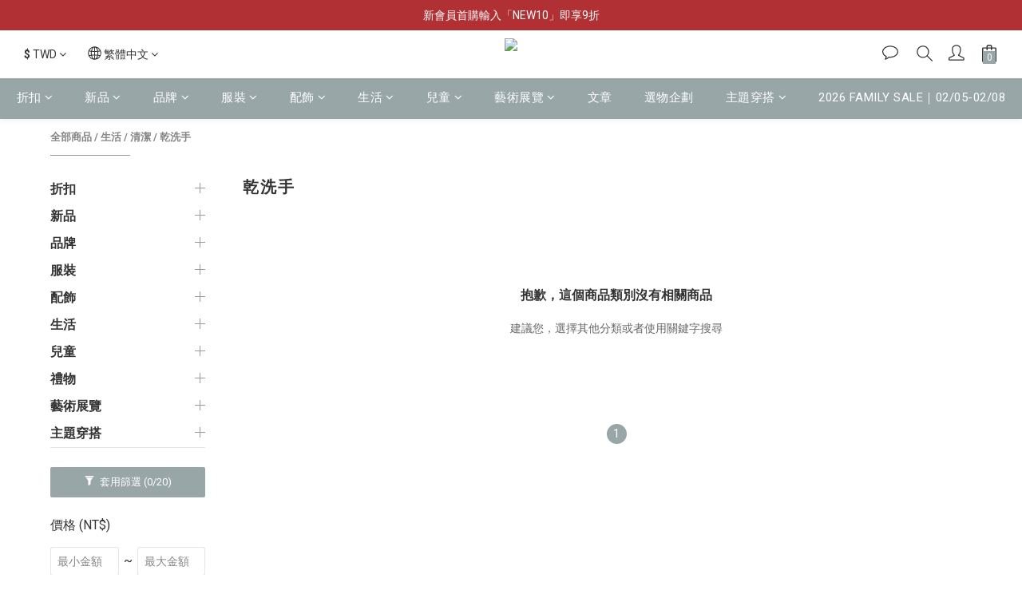

--- FILE ---
content_type: application/javascript
request_url: https://www.inffits.com/gtm/gtm_LIW_min.js
body_size: 4314
content:
var RecomText,head,link,getJSON,test,Display;function Message_AddtoCartnew(){if(0<document.querySelectorAll(".variation-label-container").length){for(var e=document.querySelectorAll(".variation-label").length,t=0;t<e;t++)document.getElementsByClassName("variation-label")[t].innerText.replaceAll(" ","").split("(")[0]==RecomText.replaceAll(" ","")&&document.getElementsByClassName("variation-label")[t].click();null!==document.querySelector(".variation-detail")?window.scrollTo(0,document.querySelector(".variation-detail").offsetTop):window.scrollTo(0,0)}}function Message_AddtoCartold(){if(null!==document.querySelector(".selectpicker"))if(1<document.querySelectorAll(".selectpicker").length&&null!==document.querySelectorAll(".selectpicker")[1].offsetParent){for(var e=document.querySelectorAll(".selectpicker")[1].childElementCount,t=0;t<e;t++)document.getElementsByClassName("selectpicker")[1].children[t].innerText.replace("Ｓ","S").replace("Ｍ","M").replace("Ｌ","L").replace("Ｘ","X").replaceAll(" ","")==RecomText.replaceAll(" ","")&&(document.querySelectorAll(".selectpicker")[1].selectedIndex=t,$(".selectpicker").trigger("change"));null!==document.querySelector(".variation-detail")?window.scrollTo(0,document.querySelector(".variation-detail").offsetTop):window.scrollTo(0,0)}else{for(e=document.querySelectorAll(".selectpicker")[0].childElementCount,t=0;t<e;t++)document.getElementsByClassName("selectpicker")[0].children[t].innerText.replace("Ｓ","S").replace("Ｍ","M").replace("Ｌ","L").replace("Ｘ","X").replaceAll(" ","")==RecomText.replaceAll(" ","")&&(document.querySelectorAll(".selectpicker")[0].selectedIndex=t,$(".selectpicker").trigger("change"));null!==document.querySelector(".variation-detail")?window.scrollTo(0,document.querySelector(".variation-detail").offsetTop):window.scrollTo(0,0)}}function AddtoCartnewLambda(){var e;null!==document.querySelector(".price-sale")?e=document.querySelector(".price-sale").innerText:null!==document.querySelector(".price-regular")&&(e=document.querySelector(".price-regular").innerText);for(var t=[],n=0;n<document.querySelectorAll(".variation_title").length;n++)t.push(document.querySelectorAll(".variation_title")[n].innerText);for(var i,o,l,n=0;n<t.length;n++)t[n].includes("尺寸")&&0,t[n].includes("顏色")&&(i=n);l=1<document.querySelectorAll(".variation-label--selected").length?(o=document.querySelectorAll(".variation-label--selected")[0].innerText,document.querySelectorAll(".variation-label--selected")[1].innerText):(void 0!==document.querySelectorAll(".variation_title")[i]&&(o=document.querySelectorAll(".variation_title")[i].innerText),document.querySelectorAll(".variation-label--selected")[0].innerText);var r=[];if(0<document.querySelectorAll(".variation-label--out-of-stock").length)for(var d=document.querySelectorAll(".variation-label--out-of-stock").length,a=0;a<d;a++)r.push(document.querySelectorAll(".variation-label--out-of-stock")[a].innerText);var s=document.documentElement.innerHTML.split('"sku":"')[1].split('"')[0];return document.getElementById("inffits_ctryon_window").contentWindow.postMessage({MsgHeader:"AddToCart_click",Size:l,Color:o,Price:e,ProductID:s,OutofStock:r},"*"),[e,l,o,r]}function AddtoCartoldLambda(){var e;null!==document.querySelector(".price-sale")?e=document.querySelector(".price-sale").innerText:null!==document.querySelector(".price-regular")&&(e=document.querySelector(".price-regular").innerText);for(var t,n,i=[],o=0;o<document.querySelectorAll(".variation_title").length;o++)i.push(document.querySelectorAll(".variation_title")[o].innerText);i.includes("尺寸")&&(l=i.indexOf("尺寸"),t=document.querySelectorAll(".selectpicker")[l].value),i.includes("顏色")&&(r=i.indexOf("顏色"),n=document.querySelectorAll(".selectpicker")[r].value);var l=[],r=document.documentElement.innerHTML.split('"sku":"')[1].split('"')[0];return document.getElementById("inffits_ctryon_window").contentWindow.postMessage({MsgHeader:"AddToCart_click",Size:t,Color:n,Price:e,ProductID:r,OutofStock:l},"*"),[e,t,n,l]}function IDRxGet(e,t,n,i,o){var l;l="undefined"!=typeof ga?ga.getAll()[0].get("clientId"):"notfoundgaid",n.postMessage({MsgHeader:"IDRxGet",MRID:e,GVID:t,LGVID:i,ga_id:l,TESTING:o},"*")}function makeid(e){for(var t="",n="ABCDEFGHIJKLMNOPQRSTUVWXYZabcdefghijklmnopqrstuvwxyz0123456789",i=n.length,o=0;o<e;o++)t+=n.charAt(Math.floor(Math.random()*i));return t}function getScript(e,t){var n=document.createElement("script");n.src=e,n.onload=t,document.body.appendChild(n)}window.addEventListener("message",function(e){"POPUP_adjustment"==e.data.MsgHeader&&($("#inffits_ctryon_window").css("box-shadow","none"),$("#inf_close").css("top","16%"),$("#inf_close").css("right","-10px")),"POPUP_adjustment_LMD"==e.data.MsgHeader&&(1==e.data["data-type"]?($("#inf_close").hide(),$("#inf_close").css("top","-5px"),setTimeout(function(){$("#inf_close").fadeIn()},350)):0==e.data["data-type"]&&($("#inf_close").hide(),$("#inf_close").css("top","16%"),setTimeout(function(){$("#inf_close").fadeIn()},350)))}),window.location.href.includes("/products/")&&(head=document.getElementsByTagName("HEAD")[0],(link=document.createElement("link")).rel="stylesheet",link.type="text/css",link.href="https://inffits.com/gtm/gtm_infFITS.css",head.appendChild(link),getJSON=function(e,t){var n=new XMLHttpRequest;n.open("GET",e,!0),n.responseType="json",n.onload=function(){var e=n.status;t(200===e?null:e,n.response)},n.send()},document.body.insertAdjacentHTML("beforeend",'<iframe id="inffits_allpage" style="display:none; position:relative; border:none; outline:none;  z-index:0" src="https://inffits.com/webDesign/HTML/js/iframe/indexwebiframe_CA_tw_allpage_liw.html"></iframe>'),window.addEventListener("message",function(e){"AllpageIDRxReady"==e.data.MsgHeader&&(e={MsgHeader:"AllpageIDRxGet",ga_id:"undefined"!=typeof ga?ga.getAll()[0].get("clientId"):"notfoundgaid",referral:window.location.href},document.getElementById("inffits_allpage").contentWindow.postMessage(e,"*"))},!1),window.addEventListener("message",function(e){if("IDRxReady"==e.data.MsgHeader){var t="",n="",i="",o=document.getElementById("inffits_ctryon_window").contentWindow;document.documentElement.innerHTML.includes('"currentUser\\":null')||(t=document.documentElement.innerHTML.split('href="/users/')[1].split('",')[0].split('/edit"')[0].length<30?document.documentElement.innerHTML.split('href="/users/')[1].split('",')[0].split('/edit"')[0]:""),gvid_exist=!1;try{gvid_exist=void 0!==localStorage.GVID}catch(e){gvid_exist=!1}gvid_exist?n=localStorage.GVID:(n=makeid(20),localStorage.setItem("GVID",n)),lgvid_exist=!1;try{lgvid_exist=void 0!==localStorage.LGVID}catch(e){lgvid_exist=!1}lgvid_exist?i=localStorage.LGVID:(i=makeid(20),localStorage.setItem("LGVID",i));e=(new Date).getTime()%10;IDRxGet(t,n,o,i,test=0==e?"B":"A"),document.getElementById("inffits_ctryon_window").contentWindow.postMessage({MsgHeader:"RemoveWaistFlow"},"*"),document.getElementById("inffits_ctryon_window").contentWindow.postMessage({MsgHeader:"Display",FitText:Display.FitText,SizeOpt:Display.SizeOpt,FontWeightBold:Display.FontWeightBold},"*")}},!1),getScript("https://s3.ap-northeast-1.amazonaws.com/inffits.com/webDesign/HTML/js/iframe/json/GTM_LIW_Products.js",function(){getJSON("https://inffits.com/configuration/LIW_config.json",function(e,t){var o=t;Display=o.Settings.Display;var l,t=hrefArray.findIndex(function(e){return decodeURI(document.location.href).split("?")[0].split("/products/")[1]==decodeURI(decodeURI(e)).split("/products/")[1]});-1!==t&&document.location.href.includes("/products/")&&(document.createElement("div"),l=GCArray[t],document.body.insertAdjacentHTML("beforeend",'<div class="" id="SizeAItag" style="position: fixed;right: 0px;top:calc(50vh - 62px);width: 35px;background: black;text-align: center;color: white;letter-spacing: .1rem;border-radius: 3px 0 0 3px;font-size: 12px;font-weight: 300;box-shadow: rgba(0, 0, 0, 0.16) 0px 3px 6px, rgba(0, 0, 0, 0.23) 0px 3px 6px;font-family: Noto Sans TC, sans-serif; padding:10px;z-index: 1000000000;cursor:pointer;transition: 0.5s all;opacity:0;pointer-events: none;font-weight:400"><span style="font-family: inherit">AI<br>找<br>尺<br>寸</span><svg xmlns="http://www.w3.org/2000/svg" width="14" height="14" viewBox="0 0 24 24" class="eva eva-arrow-forward-outline" fill="#000" style="position: relative;top: 8px;left:0px;color: white;transform: rotate(90deg);display:block ;background: white;border-radius: 100%;margin-bottom: 10px "><g data-name="Layer 2"><g data-name="arrow-forward"><rect width="24" height="24" transform="rotate(-90 12 12)" opacity="0"></rect><path d="M5 13h11.86l-3.63 4.36a1 1 0 0 0 1.54 1.28l5-6a1.19 1.19 0 0 0 .09-.15c0-.05.05-.08.07-.13A1 1 0 0 0 20 12a1 1 0 0 0-.07-.36c0-.05-.05-.08-.07-.13a1.19 1.19 0 0 0-.09-.15l-5-6A1 1 0 0 0 14 5a1 1 0 0 0-.64.23 1 1 0 0 0-.13 1.41L16.86 11H5a1 1 0 0 0 0 2z"></path></g></g></svg></div>'),"left"==o.Settings.SizeAITag.position?(document.getElementById("SizeAItag").style.left=0,document.getElementById("SizeAItag").style.right="auto",document.getElementById("SizeAItag").style.borderRadius="0px 3px 3px 0px"):"right"==o.Settings.SizeAITag.position&&(document.getElementById("SizeAItag").style.right=0,document.getElementById("SizeAItag").style.left="auto",document.getElementById("SizeAItag").style.borderRadius="3px 0px 0px 3px"),document.getElementById("SizeAItag").style.background=o.Settings.SizeAITag.tagcolor,document.getElementById("SizeAItag").style.color=o.Settings.SizeAITag.tagtextcolor,document.getElementById("SizeAItag").querySelector("span").innerHTML=o.Settings.SizeAITag.tagtext,"close"==o.Settings.SizeAITag.tagtextheight?document.getElementById("SizeAItag").style.lineHeight="14px":document.getElementById("SizeAItag").style.lineHeight="inherit",1==o.Settings.SizeAITag.tagarrow?document.getElementById("SizeAItag").querySelector("svg").style.display="block":document.getElementById("SizeAItag").querySelector("svg").style.display="none",document.getElementById("SizeAItag").style.top="calc(50vh - "+document.getElementById("SizeAItag").clientHeight/2+"px)",$(function(){var e=document.querySelector(".quantity-wrapper");null!==e&&e.insertAdjacentHTML("beforeend",'<div id="infFITS_size" style="/* width: 100%; */font-size:14px;font-weight: 600;font-family: Noto Sans TC,sans-serif;cursor: pointer;display: none;position: relative;top: -20px;padding: 8px 0;letter-spacing: .1rem;margin-top:35px;opacity: 0;-webkit-animation: fadeIn_wrapper 1s 0.4s ease forwards; animation: fadeIn_wrapper 1s 0.4s ease forwards;"><div style="background:white;color:black;margin: auto;border-radius:3px;position: relative;display: inline-block;width: 100%;border: 1px solid rgb(50,50,50);padding: 10px;font-size: 12px;line-height: 12px;position: relative;/* left: -8px; box-shadow: rgba(0, 0, 0, 0.16) 0px 3px 6px, rgba(0, 0, 0, 0.23) 0px 3px 6px;*/font-family: Noto Sans TC,sans-serif;text-align: center;"><span style="top: -3px;position: relative;"><svg xmlns="http://www.w3.org/2000/svg" width="18" height="18" viewBox="0 0 24 24" class="eva eva-arrow-forward-outline" fill="black" style="position: relative;top: 4px;"><g data-name="Layer 2"><g data-name="arrow-forward"><rect width="24" height="24" transform="rotate(-90 12 12)" opacity="0"></rect><path d="M5 13h11.86l-3.63 4.36a1 1 0 0 0 1.54 1.28l5-6a1.19 1.19 0 0 0 .09-.15c0-.05.05-.08.07-.13A1 1 0 0 0 20 12a1 1 0 0 0-.07-.36c0-.05-.05-.08-.07-.13a1.19 1.19 0 0 0-.09-.15l-5-6A1 1 0 0 0 14 5a1 1 0 0 0-.64.23 1 1 0 0 0-.13 1.41L16.86 11H5a1 1 0 0 0 0 2z"></path></g></g></svg></span><span style="top: -3px;position: relative;font-family: inherit;font-weight:initial;font-size:14px">&nbsp; 開啟 「 AI 智能 快速選擇尺寸」</span></div></div>'),document.getElementById("infFITS_size").children[0].style.background=o.Settings.SizeAIToggle.togglecolor,document.getElementById("infFITS_size").querySelectorAll("span")[1].style.color=o.Settings.SizeAIToggle.toggletextcolor,document.getElementById("infFITS_size").querySelector("svg").style.fill=o.Settings.SizeAIToggle.toggletextcolor;var t=o.Settings.SizeAIToggle.toggletext;document.getElementById("infFITS_size").querySelectorAll("span")[1].innerHTML=" "+t,"Left"==o.Settings.SizeAIToggle.toggletextpos?document.getElementById("infFITS_size").children[0].style.textAlign="left":"Right"==o.Settings.SizeAIToggle.toggletextpos?document.getElementById("infFITS_size").children[0].style.textAlign="right":document.getElementById("infFITS_size").children[0].style.textAlign="center","close"==o.Settings.SizeAIToggle.toggletextspace?document.getElementById("infFITS_size").style.letterSpacing="0":document.getElementById("infFITS_size").style.letterSpacing=".1rem",1==o.Settings.SizeAIToggle.toggleborder?document.getElementById("infFITS_size").children[0].style.border="1px solid rgb(50,50,50)":document.getElementById("infFITS_size").children[0].style.border="none",1==o.Settings.SizeAIToggle.togglearrow?(document.getElementById("infFITS_size").children[0].querySelectorAll("span")[0].style.display="inline-block",document.getElementById("infFITS_size").children[0].style.padding="10px"):(document.getElementById("infFITS_size").children[0].querySelectorAll("span")[0].style.display="none",document.getElementById("infFITS_size").children[0].style.padding="14px"),1==o.Settings.SizeAIToggle.toggleborderbottom?document.getElementById("infFITS_size").children[0].querySelectorAll("span")[1].style.borderBottom="1px solid black":document.getElementById("infFITS_size").children[0].querySelectorAll("span")[1].style.borderBottom="none",1==o.Settings.SizeAIToggle.toggleboxshadow?document.getElementById("infFITS_size").children[0].style.boxShadow="rgb(0 0 0 / 15%) 0px 2px 8px":document.getElementById("infFITS_size").children[0].style.boxShadow="none",1==o.Settings.SizeAIToggle.toggleborder?document.getElementById("infFITS_size").children[0].style.border="1px solid rgb(50,50,50)":document.getElementById("infFITS_size").children[0].style.border="none";var n=document.querySelector("body");function i(){AddtoCartnewLambda()}n.insertAdjacentHTML("beforebegin",'<div style="position: fixed;width: 100%;height: 100%;top: 0;left: 0;z-index: 1000000000000;background: rgba(0,0,0,0.5);transform:translate(100%)"><div id="infFITS_findSize" class="inffits_cblock" style="display:block;right:0;bottom:0;top:0;left:0 ;position:absolute; z-index:1;margin:auto"><div class="ctryon" style="position:absolute; width:100%; height:100%;top:0px; text-align:left; visibility:visible;  border:none; outline:none;  z-index:1; touch-action:none;"><iframe id="inffits_ctryon_window" style=" width:100%; height:100%; visibility:visible; position:relative; border:none;outline:none;  z-index:14;border-radius:10px;box-shadow: rgba(0, 0, 0, 0.15) 0px 2px 8px;" src="https://inffits.com/webDesign/HTML/js/iframe/indexwebiframe_CA_tw_liw.html?'+l+'"></iframe></div><div id="inf_close" style="position:absolute;top: -5px;z-index: 10000009;right: -10px;padding: 5px;height: 25px;width: 25px;border-radius: 50%;box-shadow: rgb(54 62 81 / 15%) 0px 0.0625rem 0.125rem 0.0625rem;background: white; opacity:1"><img src="https://inffits.com/webDesign/HTML/img/cancel.png" style="position:absolute;top:0;bottom:0;right:0;left:0;width:10px;margin:auto;"></div></div></div>'),document.getElementById("SizeAItag").addEventListener("click",function(){$("#infFITS_findSize").parent().fadeIn(),document.getElementById("inffits_ctryon_window").contentWindow.postMessage({MsgHeader:"FindinfFITS_SizeAItag"},"*")}),null!==n&&void 0!==l&&(document.getElementById("infFITS_size").addEventListener("click",function(){var e=document.getElementById("inffits_ctryon_window").contentWindow;e.postMessage({MsgHeader:"FindinfFITS_toggle"},"*");e.postMessage({MsgHeader:"APPHeader",CASE:"Scase"},"*"),$("#infFITS_findSize").parent().fadeIn()}),e=null===window.ontouchstart?"touchend":"click",document.getElementById("inf_close").addEventListener(e,function(){$("#infFITS_findSize").parent().fadeOut()}),n=document.querySelectorAll(".js-btn-main-checkout"),t=document.querySelectorAll(".btn-cart-fixed"),e=document.querySelectorAll(".btn-buy-now"),0<n.length&&n.forEach(function(e){e.addEventListener("click",function(){i()})}),0<t.length&&t.forEach(function(e){e.addEventListener("click",function(){i()})}),0<e.length&&e.forEach(function(e){e.addEventListener("click",function(){i()})}))}),window.addEventListener("message",function(e){"INFready"==e.data.MsgHeader?setTimeout(function(){},500):"inf_exit_close"==e.data.MsgHeader?document.getElementById("inf_close").style.display="none":"inf_exit_open"==e.data.MsgHeader?document.getElementById("inf_close").style.display="block":"AddtoCart"==e.data.MsgHeader?(RecomText=e.data.Size,Message_AddtoCartnew(),$("#infFITS_findSize").parent().hide()):"POPUP_adjustment_Finish"!=e.data.MsgHeader&&"ToggleReady"!=e.data.MsgHeader||(document.getElementById("SizeAItag").style.pointerEvents="auto",document.getElementById("SizeAItag").style.opacity=1,document.getElementById("infFITS_findSize").parentNode.style.display="none",document.getElementById("infFITS_findSize").parentNode.style.transform="none","A"==test?(document.getElementById("SizeAItag").style.display="block",document.getElementById("infFITS_size").style.display="block"):"B"==test&&(document.getElementById("SizeAItag").style.display="none",document.getElementById("infFITS_size").style.display="none"))},!1))})}));